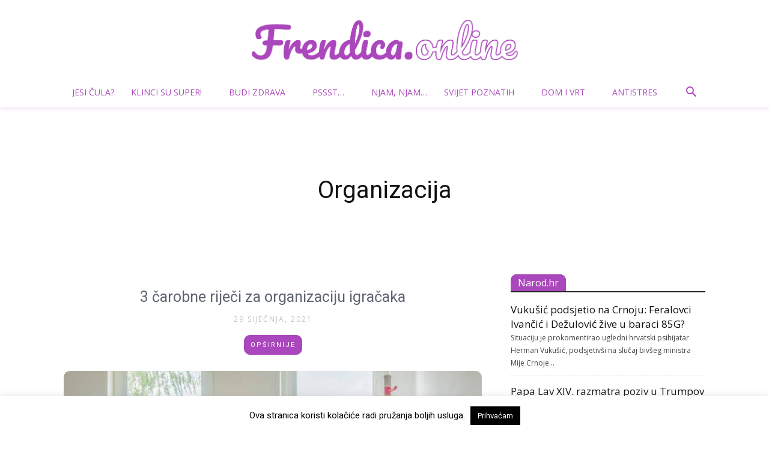

--- FILE ---
content_type: text/html; charset=UTF-8
request_url: https://frendica.online/wp-admin/admin-ajax.php
body_size: 585
content:
"<div class=\"wp_rss_retriever widget_rss\"><div class=\"td_block_padding td-column-1\"><h4 class=\"block-title\"><span><a class=\"rsswidget rss-widget-title\" href=\"https:\/\/narod.hr\" target=\"blank\">Narod.hr<\/a><\/span><\/h4><ul><li class=\"\">\n\t\t\t<a class=\"rsswidget\" href=\"https:\/\/narod.hr\/hrvatska\/vukusic-podsjetio-na-crnoju-feralovci-ivancic-i-dezulovic-zive-u-baraci-85g\" rel=\"nofollow\" target=\"_blank\"title=\"Vuku\u0161i\u0107 podsjetio na Crnoju: Feralovci Ivan\u010di\u0107 i De\u017eulovi\u0107 \u017eive u baraci 85G?\">Vuku\u0161i\u0107 podsjetio na Crnoju: Feralovci Ivan\u010di\u0107 i De\u017eulovi\u0107 \u017eive u baraci 85G?<\/a>\n        \t<div class=\"rssSummary\">Situaciju je prokomentirao ugledni hrvatski psihijatar Herman Vuku\u0161i\u0107, podsjetiv\u0161i na slu\u010daj biv\u0161eg ministra Mije Crnoje...<\/div>\n\t\t<\/li\/><li class=\"\">\n\t\t\t<a class=\"rsswidget\" href=\"https:\/\/narod.hr\/eu-svijet\/papa-lav-xiv-razmatra-poziv-u-trumpov-odbor-za-mir\" rel=\"nofollow\" target=\"_blank\"title=\"Papa Lav XIV. razmatra poziv u Trumpov Odbor za mir\">Papa Lav XIV. razmatra poziv u Trumpov Odbor za mir<\/a>\n        \t<div class=\"rssSummary\">Vatikan razmatra poziv za pridru\u017eivanjem Odboru za mir koji je papa Lav XIV. dobio od ameri\u010dkog predsjednika Donalda Trumpa.<\/div>\n\t\t<\/li\/><li class=\"\">\n\t\t\t<a class=\"rsswidget\" href=\"https:\/\/narod.hr\/hrvatska\/surogatstvo-pod-krinkom-djetetove-zdravstvene-zastite-zeli-se-zaobici-hrvatske-zakone\" rel=\"nofollow\" target=\"_blank\"title=\"Surogatstvo: Pod krinkom djetetove zdravstvene za\u0161tite \u017eeli se zaobi\u0107i hrvatske zakone\">Surogatstvo: Pod krinkom djetetove zdravstvene za\u0161tite \u017eeli se zaobi\u0107i hrvatske zakone<\/a>\n        \t<div class=\"rssSummary\">Ustavni sud Republike Hrvatske\u00a0aktivisti\u010dkim je potezom zaobi\u0161ao hrvatsko zakonodavstvo koje zabranjuje surogatstvo.<\/div>\n\t\t<\/li\/><\/ul><\/div><\/div>"